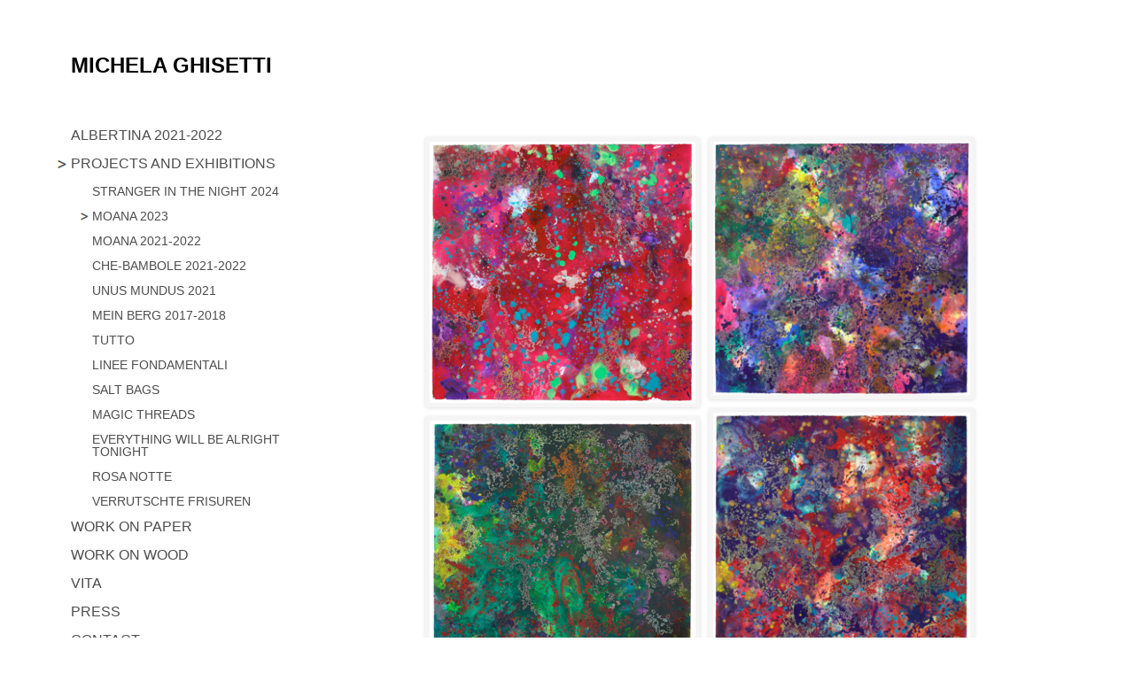

--- FILE ---
content_type: text/html; charset=UTF-8
request_url: https://ghisetti.at/moana-2023.html
body_size: 3496
content:
<!DOCTYPE html>
<html lang="en">
<head>

      <meta charset="UTF-8">
    <title>MOANA 2023 - Michela Ghisetti</title>
    <base href="https://ghisetti.at/">

          <meta name="robots" content="index,follow">
      <meta name="description" content="">
      <meta name="generator" content="Contao Open Source CMS">
    
    
    <meta name="viewport" content="width=device-width,initial-scale=1.0">
    <style>#header{height:145px}#left{width:365px;right:365px}#container{padding-left:365px}</style>
    <link rel="stylesheet" href="/assets/css/reset.min.css,layout.min.css,responsive.min.css,masonry.css,stan...-0a0051cc.css">        <script src="/assets/js/jquery.min.js,masonry.pkgd.min.js,imagesloaded.pkgd.min.js,mmenu...-5645a50e.js"></script>  
</head>
<body id="top">

      
    <div id="wrapper">

                        <header id="header">
            <div class="inside">
              
    <div id="logo"><a id="homeButton" href="/">Michela Ghisetti</a><a id="mmenuButton" class="vorwort" title="show menue" href="#nav_mmen">≡ Menu</a></div>            </div>
          </header>
              
      
              <div id="container">

                      <main id="main">
              <div class="inside">
                

  <div class="mod_article block" id="article-63">
    
          
    <div class="ce_masonry_gallery msry_theme_standard block">

        
        <div class="masonry" id="masonry_907">

                            
            <div class="masonry_gallery" id="masonry_gallery_907_0">
            
<figure class="image_container">
      <a href="/files/content/projects/MOANA-2023/20230426michelaghisetti007.jpg" title="Moana 2023, 139,5x140cm, Acryl auf Aquarelpapier, 2023" data-lightbox="lightbox[lb907]">
  
  
  <picture>
          <source srcset="/assets/images/n/20230426michelaghisetti007-scs6g5pf1qz9d0d.webp" type="image/webp" width="300" height="295">
    
<img src="/assets/images/5/20230426michelaghisetti007-6r1vrp9m1f0hdy1.jpg" width="300" height="295" alt="Moana 2023, 139,5x140cm, Acryl auf Aquarelpapier, 2023">

  </picture>

      </a>
  
  </figure>

        </div>
                <div class="masonry_gallery" id="masonry_gallery_907_1">
            
<figure class="image_container">
      <a href="/files/content/projects/MOANA-2023/20230426michelaghisetti008.jpg" title="Moana 2023, 139,5x140cm, Acryl auf Aquarelpapier, 2023" data-lightbox="lightbox[lb907]">
  
  
  <picture>
          <source srcset="/assets/images/m/20230426michelaghisetti008-9gsz8j7c27r55v3.webp" type="image/webp" width="300" height="296">
    
<img src="/assets/images/w/20230426michelaghisetti008-yne9mnpn8gsf477.jpg" width="300" height="296" alt="Moana 2023, 139,5x140cm, Acryl auf Aquarelpapier, 2023">

  </picture>

      </a>
  
  </figure>

        </div>
                <div class="masonry_gallery" id="masonry_gallery_907_2">
            
<figure class="image_container">
      <a href="/files/content/projects/MOANA-2023/20230426michelaghisetti009.jpg" title="Moana 2023, 139,5x140cm, Acryl auf Aquarelpapier, 2023" data-lightbox="lightbox[lb907]">
  
  
  <picture>
          <source srcset="/assets/images/m/20230426michelaghisetti009-1teztpbse45438c.webp" type="image/webp" width="300" height="296">
    
<img src="/assets/images/0/20230426michelaghisetti009-q7cpbp2d323s7tj.jpg" width="300" height="296" alt="Moana 2023, 139,5x140cm, Acryl auf Aquarelpapier, 2023">

  </picture>

      </a>
  
  </figure>

        </div>
                <div class="masonry_gallery" id="masonry_gallery_907_3">
            
<figure class="image_container">
      <a href="/files/content/projects/MOANA-2023/20230426michelaghisetti010.jpg" title="Moana 2023, 139,5x140cm, Acryl auf Aquarelpapier, 2023" data-lightbox="lightbox[lb907]">
  
  
  <picture>
          <source srcset="/assets/images/f/20230426michelaghisetti010-9spfhvhbjtnfcx6.webp" type="image/webp" width="300" height="295">
    
<img src="/assets/images/6/20230426michelaghisetti010-9m6zm3r7jf098yh.jpg" width="300" height="295" alt="Moana 2023, 139,5x140cm, Acryl auf Aquarelpapier, 2023">

  </picture>

      </a>
  
  </figure>

        </div>
                <div class="masonry_gallery" id="masonry_gallery_907_4">
            
<figure class="image_container">
      <a href="/files/content/projects/MOANA-2023/20230426michelaghisetti011.jpg" title="Moana 2023, 139,5x140cm, Acryl auf Aquarelpapier, 2023" data-lightbox="lightbox[lb907]">
  
  
  <picture>
          <source srcset="/assets/images/5/20230426michelaghisetti011-5th6xkjt7zdyny3.webp" type="image/webp" width="300" height="295">
    
<img src="/assets/images/f/20230426michelaghisetti011-2bh049xa84q7w4v.jpg" width="300" height="295" alt="Moana 2023, 139,5x140cm, Acryl auf Aquarelpapier, 2023">

  </picture>

      </a>
  
  </figure>

        </div>
                <div class="masonry_gallery" id="masonry_gallery_907_5">
            
<figure class="image_container">
      <a href="/files/content/projects/MOANA-2023/20230426michelaghisetti012.jpg" title="Moana 2023, 139,5x140cm, Acryl auf Aquarelpapier, 2023" data-lightbox="lightbox[lb907]">
  
  
  <picture>
          <source srcset="/assets/images/n/20230426michelaghisetti012-n7s2y36zps2wg5q.webp" type="image/webp" width="300" height="296">
    
<img src="/assets/images/q/20230426michelaghisetti012-pypkj5ksyk9ws7h.jpg" width="300" height="296" alt="Moana 2023, 139,5x140cm, Acryl auf Aquarelpapier, 2023">

  </picture>

      </a>
  
  </figure>

        </div>
                <div class="masonry_gallery" id="masonry_gallery_907_6">
            
<figure class="image_container">
      <a href="/files/content/projects/MOANA-2023/20230426michelaghisetti013.jpg" title="Moana 2023, 139,5x140cm, Acryl auf Aquarelpapier, 2023" data-lightbox="lightbox[lb907]">
  
  
  <picture>
          <source srcset="/assets/images/w/20230426michelaghisetti013-0dfeg0dfeztj5cm.webp" type="image/webp" width="300" height="296">
    
<img src="/assets/images/s/20230426michelaghisetti013-ryk0q516ekkj3sh.jpg" width="300" height="296" alt="Moana 2023, 139,5x140cm, Acryl auf Aquarelpapier, 2023">

  </picture>

      </a>
  
  </figure>

        </div>
                
        </div>
    </div>
    
      </div>


<!-- indexer::stop -->
<nav class="mod_mmenu" id="nav_mmen">

  
  
<ul class="level_1">
            <li class="submenu"><a href="/albertina-ausstellung-2021-2022.html" title="albertina 2021-2022" class="submenu" aria-haspopup="true">albertina 2021-2022</a>
<ul class="level_2">
            <li><a href="/albertina-ausstellung-2021-2022.html" title="ALBERTINA AUSSTELLUNG 2021-2022">ALBERTINA AUSSTELLUNG 2021-2022</a></li>
                <li><a href="https://ghisetti.at/./Albertina-VR-Tour/index.html" title="ALBERTINA AUSSTELLUNG 2021-2022 VR-TOUR" target="_blank" rel="noreferrer noopener">ALBERTINA AUSSTELLUNG 2021-2022 VR-TOUR</a></li>
      </ul>
</li>
                <li class="submenu trail"><a href="/projects-and-exhibitions/stranger-in-the-night-2024.html" title="projects and exhibitions" class="submenu trail" aria-haspopup="true">projects and exhibitions</a>
<ul class="level_2">
            <li class="sibling"><a href="/projects-and-exhibitions/stranger-in-the-night-2024.html" title="STRANGER IN THE NIGHT 2024" class="sibling">STRANGER IN THE NIGHT 2024</a></li>
                <li class="active"><strong class="active">MOANA 2023</strong></li>
                <li class="sibling"><a href="/moana.html" title="MOANA 2021-2022" class="sibling">MOANA 2021-2022</a></li>
                <li class="sibling"><a href="/che-bambole.html" title="CHE-BAMBOLE 2021-2022" class="sibling">CHE-BAMBOLE 2021-2022</a></li>
                <li class="sibling"><a href="/unus-mundus.html" title="UNUS MUNDUS 2021" class="sibling">UNUS MUNDUS 2021</a></li>
                <li class="sibling"><a href="/mein-berg-2017-2018.html" title="MEIN BERG 2017-2018" class="sibling">MEIN BERG 2017-2018</a></li>
                <li class="sibling"><a href="/tutto.html" title="TUTTO" class="sibling">TUTTO</a></li>
                <li class="sibling"><a href="/linee-fondamentali.html" title="LINEE FONDAMENTALI" class="sibling">LINEE FONDAMENTALI</a></li>
                <li class="sibling"><a href="/salt-bags.html" title="SALT BAGS" class="sibling">SALT BAGS</a></li>
                <li class="sibling"><a href="/magic-threads.html" title="MAGIC THREADS" class="sibling">MAGIC THREADS</a></li>
                <li class="sibling"><a href="/id-EVERYTHING_WILL_BE_ALRIGHT_TONIGHT.html" title="EVERYTHING WILL BE ALRIGHT TONIGHT" class="sibling">EVERYTHING WILL BE ALRIGHT TONIGHT</a></li>
                <li class="sibling"><a href="/rosa-notte.html" title="rosa notte" class="sibling">rosa notte</a></li>
                <li class="sibling"><a href="/verrutschte-frisuren.html" title="verrutschte frisuren" class="sibling">verrutschte frisuren</a></li>
      </ul>
</li>
                <li class="submenu"><a href="/work-on-paper-2015.html" title="work on paper" class="submenu" aria-haspopup="true">work on paper</a>
<ul class="level_2">
            <li><a href="/work-on-paper-2015.html" title="works on paper 2015">2015</a></li>
                <li><a href="/work-on-paper-2014.html" title="works on paper 2014">2014</a></li>
                <li><a href="/work-on-paper-2013.html" title="works on paper 2013">2013</a></li>
                <li><a href="/work-on-paper-2012.html" title="works on paper 2012">2012</a></li>
                <li><a href="/work-on-paper-2011.html" title="works on paper 2011">2011</a></li>
                <li><a href="/work-on-paper-2010.html" title="works on paper 2010">2010</a></li>
                <li><a href="/work-on-paper-2009.html" title="works on paper 2009">2009</a></li>
                <li><a href="/work-on-paper-2008.html" title="works on paper 2008">2008</a></li>
                <li><a href="/work-on-paper-2006.html" title="works on paper 2006">2006</a></li>
                <li><a href="/work-on-paper-2005.html" title="works on paper 2005">2005</a></li>
                <li><a href="/work-on-paper-2004.html" title="works on paper 2004">2004</a></li>
                <li><a href="/work-on-paper-2003.html" title="works on paper 2003">2003</a></li>
      </ul>
</li>
                <li class="submenu"><a href="/work-on-wood-2014.html" title="work on wood" class="submenu" aria-haspopup="true">work on wood</a>
<ul class="level_2">
            <li><a href="/work-on-wood-2014.html" title="works on wood 2014">2014</a></li>
                <li><a href="/work-on-wood-2012.html" title="works on wood 2012">2012</a></li>
                <li><a href="/work-on-wood-2011.html" title="works on wood 2011">2011</a></li>
                <li><a href="/work-on-wood-2010.html" title="works on wood 2010">2010</a></li>
      </ul>
</li>
                <li><a href="/vita.html" title="vita">vita</a></li>
                <li><a href="/press.html" title="press">press</a></li>
                <li><a href="/contact.html" title="contact">contact</a></li>
                <li><a href="/privacy-policy.html" title="privacy policy">privacy policy</a></li>
      </ul>

</nav>
<!-- indexer::continue -->
              </div>
                          </main>
          
                                    <aside id="left">
                <div class="inside">
                  
<!-- indexer::stop -->
<nav class="mod_navigation block" id="nav_hmen">

  
  <a href="/moana-2023.html#skipNavigation2" class="invisible">Skip navigation</a>

  
<ul class="level_1">
            <li><a href="/albertina-ausstellung-2021-2022.html" title="albertina 2021-2022">albertina 2021-2022</a></li>
                <li class="submenu trail"><a href="/projects-and-exhibitions/stranger-in-the-night-2024.html" title="projects and exhibitions" class="submenu trail" aria-haspopup="true">projects and exhibitions</a>
<ul class="level_2">
            <li class="sibling"><a href="/projects-and-exhibitions/stranger-in-the-night-2024.html" title="STRANGER IN THE NIGHT 2024" class="sibling">STRANGER IN THE NIGHT 2024</a></li>
                <li class="active"><strong class="active">MOANA 2023</strong></li>
                <li class="sibling"><a href="/moana.html" title="MOANA 2021-2022" class="sibling">MOANA 2021-2022</a></li>
                <li class="sibling"><a href="/che-bambole.html" title="CHE-BAMBOLE 2021-2022" class="sibling">CHE-BAMBOLE 2021-2022</a></li>
                <li class="sibling"><a href="/unus-mundus.html" title="UNUS MUNDUS 2021" class="sibling">UNUS MUNDUS 2021</a></li>
                <li class="sibling"><a href="/mein-berg-2017-2018.html" title="MEIN BERG 2017-2018" class="sibling">MEIN BERG 2017-2018</a></li>
                <li class="sibling"><a href="/tutto.html" title="TUTTO" class="sibling">TUTTO</a></li>
                <li class="sibling"><a href="/linee-fondamentali.html" title="LINEE FONDAMENTALI" class="sibling">LINEE FONDAMENTALI</a></li>
                <li class="sibling"><a href="/salt-bags.html" title="SALT BAGS" class="sibling">SALT BAGS</a></li>
                <li class="sibling"><a href="/magic-threads.html" title="MAGIC THREADS" class="sibling">MAGIC THREADS</a></li>
                <li class="sibling"><a href="/id-EVERYTHING_WILL_BE_ALRIGHT_TONIGHT.html" title="EVERYTHING WILL BE ALRIGHT TONIGHT" class="sibling">EVERYTHING WILL BE ALRIGHT TONIGHT</a></li>
                <li class="sibling"><a href="/rosa-notte.html" title="rosa notte" class="sibling">rosa notte</a></li>
                <li class="sibling"><a href="/verrutschte-frisuren.html" title="verrutschte frisuren" class="sibling">verrutschte frisuren</a></li>
      </ul>
</li>
                <li><a href="/work-on-paper-2015.html" title="work on paper">work on paper</a></li>
                <li><a href="/work-on-wood-2014.html" title="work on wood">work on wood</a></li>
                <li><a href="/vita.html" title="vita">vita</a></li>
                <li><a href="/press.html" title="press">press</a></li>
                <li><a href="/contact.html" title="contact">contact</a></li>
                <li><a href="/privacy-policy.html" title="privacy policy">privacy policy</a></li>
      </ul>

  <span id="skipNavigation2" class="invisible"></span>

</nav>
<!-- indexer::continue -->
                </div>
              </aside>
                      
                                
        </div>
      
      
                    
    </div>

      
  <script>
(function($) {
    var $masonry = $('#masonry_907');

    $(document).ready(function() {

                    $masonry.css("margin", "0 auto");
        
        $masonry.addClass("loading").children()
                            .addClass("loading").find("img").css({ opacity: 0, visibility: "hidden" });
            
        
        
        initMasonry();
        imagesLoaded();
    });

    function imagesLoaded() {
        $masonry.imagesLoaded()
            .progress(function(instance, image) {
                $(image.img).css({ visibility: 'visible' }).animate({ opacity: 1 }, 400)
                                            .closest('.loading')
                                        .removeClass('loading');

                $masonry.masonry('layout');
            })
            .always(function() {
                $masonry.removeClass('loading');
            })
        ;
    }

    function accordionCompatibility() {
        setTimeout(() => {
            document.querySelectorAll('.content-accordion').forEach((accordion) => {
                if (typeof accordion.handorgel === 'undefined') {
                    return;
                }

                // Re-layout after an accordion fold has been opened
                accordion.handorgel.on('fold:opened', (fold) => {
                    if (fold.content.contains($masonry.get(0))) {
                        $masonry.masonry('layout');
                        imagesLoaded();
                    }
                });
            });
        });
    }

    function initMasonry() {
        $masonry.masonry({
            itemSelector: ".masonry_gallery", columnWidth: 300, gutter: 20, isFitWidth: true, transitionDuration: "400ms"        });

        accordionCompatibility();
    };
})(jQuery);
</script>

<script src="/assets/swipe/js/swipe.min.js?v=2.2.2"></script>
<script>
  (function() {
    var e = document.querySelectorAll('.content-slider, .slider-control'), c, i;
    for (i=0; i<e.length; i+=2) {
      c = e[i].getAttribute('data-config').split(',');
      new Swipe(e[i], {
        // Put custom options here
        'auto': parseInt(c[0]),
        'speed': parseInt(c[1]),
        'startSlide': parseInt(c[2]),
        'continuous': parseInt(c[3]),
        'menu': e[i+1]
      });
    }
  })();
</script>
<script src="bundles/contaoglightbox/js/glightbox.min.js?v=9038cb60"></script><script>
(function(){
  'use strict';
  document.querySelectorAll('a[data-lightbox]').forEach((element) => {
    if (!!element.dataset.lightbox) {
      element.setAttribute('data-gallery', element.dataset.lightbox);
    } else {
      element.setAttribute('data-gallery', crypto.randomUUID());
    }
  });
  GLightbox({
    selector: 'a[data-lightbox]'
  });
})();
</script>
<script>
    document.addEventListener(
        "DOMContentLoaded", function () {
            const menu = document.querySelector('#nav_mmen');
            if (null !== menu && 0 === menu.querySelectorAll('li.active').length) {
                const trails = menu.querySelectorAll('li.trail');
                if (0 < trails.length) {
                    trails.item(trails.length - 1).classList.add('active');
                }
            }
            new Mmenu('#nav_mmen', {"navbar":{"title":"Menu"},"offCanvas":{"position":"left-front"},"theme":"white"}, {"classNames":{"selected":"active"}});
        }
    );
</script>
  <script type="application/ld+json">
{
    "@context": "https:\/\/schema.org",
    "@graph": [
        {
            "@type": "WebPage"
        }
    ]
}
</script>
<script type="application/ld+json">
{
    "@context": "https:\/\/schema.contao.org",
    "@graph": [
        {
            "@type": "Page",
            "fePreview": false,
            "groups": [],
            "noSearch": false,
            "pageId": 58,
            "protected": false,
            "title": "MOANA 2023"
        }
    ]
}
</script></body>
</html>
